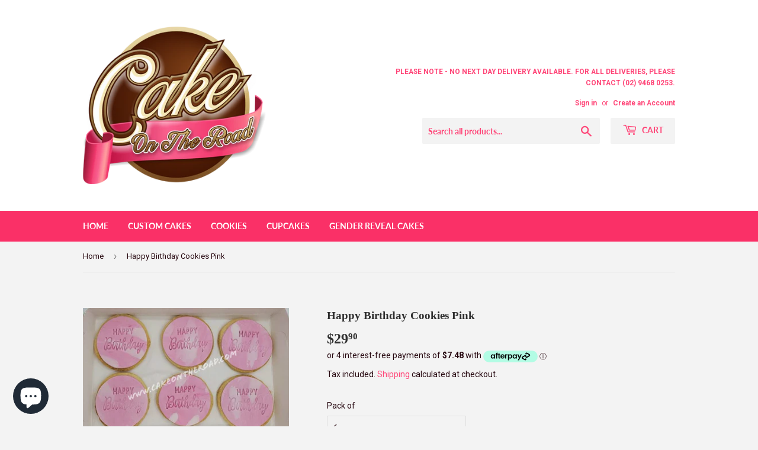

--- FILE ---
content_type: text/html
request_url: https://placement-api.afterpay.com/?mpid=cake-on-the-road.myshopify.com&placementid=null&pageType=product&zoid=9.0.85
body_size: 1045
content:

  <!DOCTYPE html>
  <html>
  <head>
      <link rel='icon' href='data:,' />
      <meta http-equiv="Content-Security-Policy"
          content="base-uri 'self'; default-src 'self'; font-src 'self'; style-src 'self'; script-src 'self' https://cdn.jsdelivr.net/npm/zoid@9.0.85/dist/zoid.min.js; img-src 'self'; connect-src 'self'; frame-src 'self'">
      <title></title>
      <link rel="preload" href="/index.js" as="script" />
      <link rel="preload" href="https://cdn.jsdelivr.net/npm/zoid@9.0.85/dist/zoid.min.js" integrity="sha384-67MznxkYtbE8teNrhdkvnzQBmeiErnMskO7eD8QwolLpdUliTdivKWx0ANHgw+w8" as="script" crossorigin="anonymous" />
      <div id="__AP_DATA__" hidden>
        {"errors":{"mcr":null},"mcrResponse":{"data":{"errors":[],"config":{"mpId":"cake-on-the-road.myshopify.com","createdAt":"2023-09-28T23:29:33.819508633Z","updatedAt":"2025-11-14T01:15:43.810257927Z","config":{"consumerLending":{"metadata":{"shouldForceCache":false,"isProductEnabled":false,"updatedAt":"2025-11-14T01:15:43.810226257Z","version":0},"details":{}},"interestFreePayment":{"metadata":{"shouldForceCache":false,"isProductEnabled":true,"updatedAt":"2025-11-14T01:15:43.810205906Z","version":0},"details":{"minimumAmount":{"amount":"1.00","currency":"AUD"},"maximumAmount":{"amount":"4000.00","currency":"AUD"},"cbt":{"enabled":true,"countries":["GB","NZ","CA","US"],"limits":{}}}},"merchantAttributes":{"metadata":{"shouldForceCache":false,"isProductEnabled":true,"updatedAt":"2025-11-14T01:15:43.810232377Z","version":0},"details":{"analyticsEnabled":true,"tradingCountry":"AU","storeURI":"http://www.cakeontheroad.com","tradingName":"Cake on the road","vpuf":true}},"onsitePlacements":{"metadata":{"expiresAt":1732236094484,"ttl":900,"updatedAt":"2024-11-22T00:26:34.484495249Z","version":0},"details":{"onsitePlacements":{"6f8d5720-f4a1-452f-be38-dfbe0e0eebca":{"placementId":"6f8d5720-f4a1-452f-be38-dfbe0e0eebca","pageType":"product","enabled":true,"type":"price-paragraph","introText":"or","logoType":"badge","badgeTheme":"black-on-mint","lockupTheme":"black","modalTheme":"mint","modalLinkStyle":"circled-info-icon","paymentAmountIsBold":false,"promoRenderStyle":"promo-with-get-and-payments","size":"md","showIfOutsideLimits":true,"showInterestFree":true,"showLowerLimit":true,"showUpperLimit":true,"showWith":true,"showPaymentAmount":true},"8cba5d5f-bcbe-4087-9e8e-ffffdc7e9966":{"placementId":"8cba5d5f-bcbe-4087-9e8e-ffffdc7e9966","pageType":"cart","enabled":true,"type":"price-paragraph","introText":"or","logoType":"badge","badgeTheme":"black-on-mint","lockupTheme":"black","modalTheme":"mint","modalLinkStyle":"circled-info-icon","paymentAmountIsBold":false,"promoRenderStyle":"promo-with-get-and-payments","size":"md","showIfOutsideLimits":true,"showInterestFree":true,"showLowerLimit":true,"showUpperLimit":true,"showWith":true,"showPaymentAmount":true}}}},"cashAppPay":{"metadata":{"shouldForceCache":false,"isProductEnabled":false,"updatedAt":"2025-11-14T01:15:43.810251717Z","version":0},"details":{"enabledForOrders":false,"integrationCompleted":false}},"promotionalData":{"metadata":{"version":0},"details":{"consumerLendingPromotions":[]}}}}},"errors":null,"status":200},"brand":"afterpay","meta":{"version":"0.35.4"}}
      </div>
  </head>
  <body></body>
  <script src="/index.js" type="application/javascript"></script>
  </html>
  